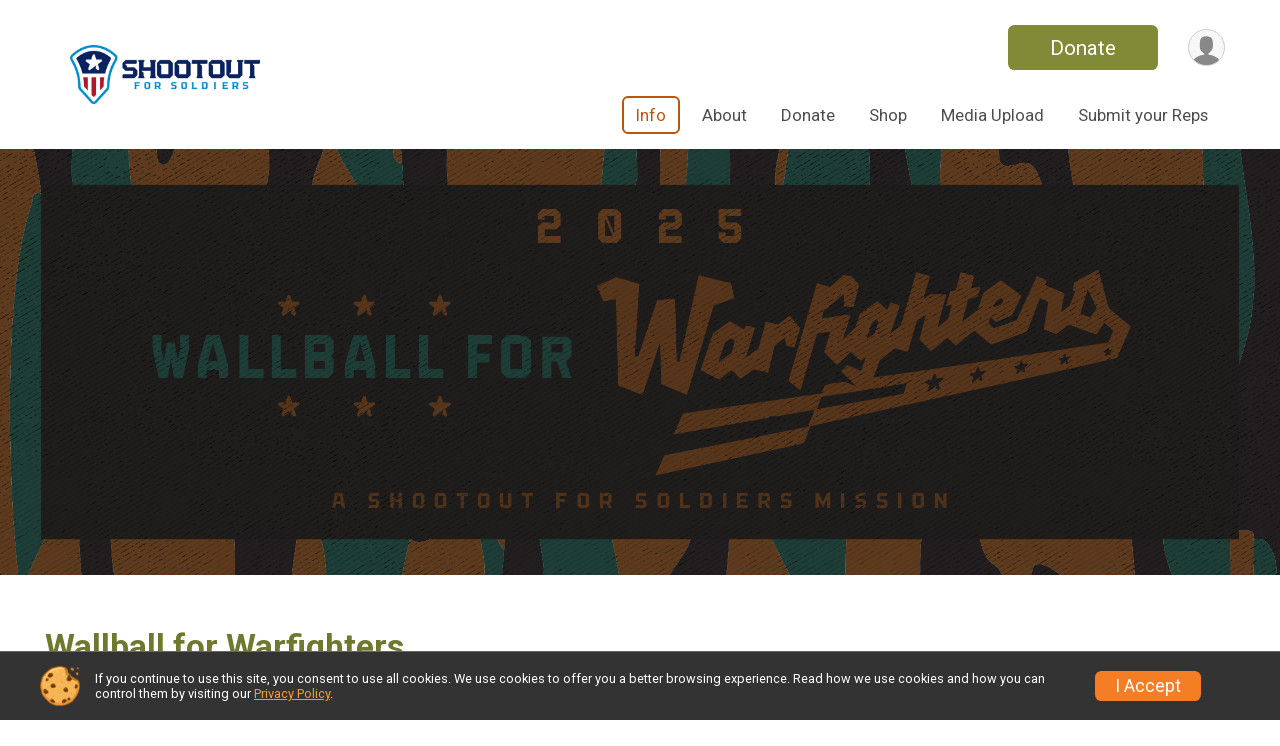

--- FILE ---
content_type: text/html; charset=utf-8
request_url: https://www.wallballforwarfighters.com/
body_size: 6604
content:
<!DOCTYPE html>
<html lang="en">
	<head>
				
<script defer="defer" src="https://cdnjs.runsignup.com/ajax/libs/webfont/1.6.28/webfontloader.js" integrity="sha512-v/wOVTkoU7mXEJC3hXnw9AA6v32qzpknvuUF6J2Lbkasxaxn2nYcl+HGB7fr/kChGfCqubVr1n2sq1UFu3Gh1w==" crossorigin="anonymous"></script>
<link rel="preconnect" href="https://fonts.gstatic.com" />
<link rel="preconnect" href="https://www.gstatic.com" />
<link rel="preconnect" href="https://fonts.googleapis.com" />


<script type="application/json" id="typefaceConfig">	{ "googleFontFamilies": ["Roboto:300,400,500,700"] }
</script>

<style>	:root { --header-font-family: "Roboto"; --body-font-family: "Roboto"; }
</style>

<script defer="defer" type="text/javascript" src="https://d368g9lw5ileu7.cloudfront.net/js/frames/googleWebFontLoad.min.bOYeCE.js"></script>
				<script defer="defer" type="text/javascript" src="https://d368g9lw5ileu7.cloudfront.net/js/genericWebsites/templates/genericWebsiteTemplate.min.bOYbeF.js"></script>		<script defer="defer" type="text/javascript" src="https://d368g9lw5ileu7.cloudfront.net/js/ui/stickyHeader.min.bLz6Mi.js"></script>
				<script defer="defer" type="text/javascript" src="https://d368g9lw5ileu7.cloudfront.net/js/components/lazyLoad.min.bLGmDc.js"></script>		
									<link rel="stylesheet" type="text/css" href="https://d368g9lw5ileu7.cloudfront.net/css/genericWebsites/raceGenericWebsiteTemplate1Components.scss.rsu.min.bPB8VX.css" />
				
				

			<meta name="viewport" content="width=device-width,initial-scale=1,shrink-to-fit=no,viewport-fit=cover" />
	<meta http-equiv="Content-Type" content="text/html;charset=utf-8" />
						<meta name="description" content="The Wallball for Warfighters is on Wednesday October 29, 2025 to Saturday December 13, 2025. It includes the following events: WB4W Registration, Registration +" />
			<meta name="keywords" content="Wallball for Warfighters,Houston TX, Run, Running, Register, Sign Up" />
			<meta name="facebook-domain-verification" content="g6vwp1a8zo8dr5fnd0vaskv66dpgez" />
								
	<meta name="verify-v1" content="pPPI9MXDo069DhV+2itqhV46AR8OWnG+NxzCulTUTns=" />
<meta name="google-site-verification" content="wFyq2zuG7IBY5ilQqEELBypyn04UZIYBgKPHrTMnTUg" />

	<link rel="canonical" href="https://www.wallballforwarfighters.com/Race/TX/Houston/WallballForWarfighters" />

								<link rel="search" type="application/opensearchdescription+xml" title="RunSignup" href="/opensearch.xml" />
	
<title>Wallball for Warfighters</title>

	<meta property="og:url" content="https://www.wallballforwarfighters.com/" />
			<meta property="og:title" content="Wallball for Warfighters" />
		<meta property="og:description" content="The Wallball for Warfighters is on Wednesday October 29, 2025 to Saturday December 13, 2025. It includes the following events: WB4W Registration, Registration + T-Shirt, Team Registration, and Team Registration (Players)." />
	<meta property="og:type" content="website" />
			<meta property="og:image" content="https://d368g9lw5ileu7.cloudfront.net/uploads/generic/genericImage-websiteLogo-213081-1723312842.1605-0.bMT6Rk.png" />

				
				<meta name="twitter:card" content="summary_large_image" />
		<meta name="twitter:image" content="https://d368g9lw5ileu7.cloudfront.net/uploads/generic/genericImage-websiteLogo-213081-1723312842.1605-0.bMT6Rk.png" />
		<meta property="og:site_name" content="Wallball for Warfighters" />

		
		



		<link rel="icon" href="https://d368g9lw5ileu7.cloudfront.net/img/nonversioned/favicon/runsignup/icon.png" type="image/png" /> 	<link rel="icon" href="https://d368g9lw5ileu7.cloudfront.net/img/nonversioned/favicon/runsignup/icon.svg" type="image/svg+xml" /> 
		<link rel="apple-touch-icon" href="https://d368g9lw5ileu7.cloudfront.net/img/nonversioned/favicon/runsignup/apple-touch-icon.png" /> 
	<link rel="manifest" href="https://d368g9lw5ileu7.cloudfront.net/manifest/runsignup/site.bJOg53.webmanifest" />

				
							


		
						
								<link rel="stylesheet" type="text/css" href="https://d3dq00cdhq56qd.cloudfront.net/c193193.bPANVY.bLi2lI/genweb/213081/d41d8cd98f00b204e9800998ecf8427e/raceGenWebUI1-otf.scss.css" />
			
				<!-- DYNAMIC_CSS_PLACEHOLDER -->

				
<link rel="stylesheet" type="text/css" href="https://iad-dynamic-assets.runsignup.com/us-east-1-src/prod/iconfonts/ee8f7e0577a3411fb0287beac2f41140/style.css" />
				
	<script type="text/javascript" src="https://cdnjs.runsignup.com/ajax/libs/jquery/3.7.1/jquery.min.js" integrity="sha512-v2CJ7UaYy4JwqLDIrZUI/4hqeoQieOmAZNXBeQyjo21dadnwR+8ZaIJVT8EE2iyI61OV8e6M8PP2/4hpQINQ/g==" crossorigin="anonymous"></script>
	<script type="text/javascript" src="https://cdnjs.runsignup.com/ajax/libs/jqueryui/1.14.1/jquery-ui.min.js" integrity="sha512-MSOo1aY+3pXCOCdGAYoBZ6YGI0aragoQsg1mKKBHXCYPIWxamwOE7Drh+N5CPgGI5SA9IEKJiPjdfqWFWmZtRA==" crossorigin="anonymous"></script>

<script type="application/json" id="sessionJsData">
{
			"csrf": "6pICrdWDnnFBDj7SzWzkbF\/p9Rlh5B4O",
		"serverTzOffset": -18000000
}
</script>

<script type="text/javascript" src="https://d368g9lw5ileu7.cloudfront.net/js/session.min.bN4VU_.js"></script><script type="text/javascript" src="https://d368g9lw5ileu7.cloudfront.net/js/utils.min.bPhFFz.js"></script><script type="text/javascript" src="https://d368g9lw5ileu7.cloudfront.net/js/windows.min.bz27OH.js"></script>
	<script defer="defer" type="text/javascript" src="https://d368g9lw5ileu7.cloudfront.net/js/analytics/runalytics.min.bOsW8C.js"></script>	<script type="application/json" id="runalyticsData">
	{
					"raceId": 150712,
			"timezone": "America\/New_York",
				"analyticsApiBaseUrl": "https:\/\/analytics.runsignup.com\/prod\/",
		"validTrackingSources": [1,100,200,300,400,500,600],
		"validTrackingMediums": [1,200,201,202,203,204,300,400,500,501,600]
	}
	</script>


		
				
					



															<script async src="https://www.googletagmanager.com/gtag/js?id=G-QKEVS8BTWC"></script>
		<script>//<![CDATA[
			window.dataLayer = window.dataLayer || [];
			function gtag(){dataLayer.push(arguments);}
			gtag('js', new Date());
			gtag('config', "G-QKEVS8BTWC",
				{				"domain": "runsignup.com",
				"user_type": "public",
				"business_line": "RunSignup",
				"site_type": "Other"				}
			);
								//]]></script>
	
																		<script async src="https://www.googletagmanager.com/gtag/js?id=G-0QT7Z2GW1K"></script>
		<script>//<![CDATA[
			window.dataLayer = window.dataLayer || [];
			function gtag(){dataLayer.push(arguments);}
			gtag('js', new Date());
			gtag('config', "G-0QT7Z2GW1K"
											);
		//]]></script>
		
																				
			
				
				<script defer="defer" type="text/javascript" src="https://d368g9lw5ileu7.cloudfront.net/js/ui/rsuMobileNav.min.bO77bH.js"></script>	</head>
	<body data-popup-style="1">

				<a href="#mainContent" class="rsuBtn rsuBtn--xs rsuBtn--themed margin-0 rsuSkipNavLink">Skip to main content</a>

					<div id="blackOverlay" class="overlay overlayBlack"></div>



	<div id="acceptCookies" style="display: none;">
		<p>
			In order to use RunSignup, your browser must accept cookies.  Otherwise, you will not be able to register for races or use other functionality of the website.
			However, your browser doesn't appear to allow cookies by default.
		</p>
					<p>
				<b>Click the “Accept Cookie Policy” button below to accept the use of cookies on your browser.</b>
			</p>
			<p>
				If you still see this message after clicking the link, then your browser settings are likely set to not allow cookies.
				Please try enabling cookies.  You can find instructions at <a href="https://www.whatismybrowser.com/guides/how-to-enable-cookies/auto">https://www.whatismybrowser.com/guides/how-to-enable-cookies/auto</a>.
			</p>
			<hr class="hr--gray" />
			<div class="ta-center submitBackLinks">
				<form method="post" action="/WidgetAux/AcceptCookies" target="acceptCookies">
					<button type="submit" class="rsuBtn rsuBtn--primary">Accept Cookie Policy</button>
				</form>
			</div>
				<iframe name="acceptCookies" height="0" width="0" frameborder="0" scrolling="no"></iframe>
	</div>
	<script type="text/javascript" src="https://d368g9lw5ileu7.cloudfront.net/js/acceptCookiesPopup.min.bEboUX.js"></script>


								
<div class="stickyHeader" data-scroll-top-down="160">
	<div class="stickyHeader__container container">
		<div class="stickyHeader__left">
							<button type="button" class="rsuMobileNavMenuBtn rsuMobileNavMenuBtn--sticky" aria-label="Toggle Mobile Navigation"><i class="icon icon-menu" aria-hidden="true" ></i></button>
						<div class="stickyHeader__logo hidden-xs-down">
																									
												
													<a href="/Race/TX/Houston/WallballForWarfighters" >
											


	<img src="https://d368g9lw5ileu7.cloudfront.net/uploads/generic/genericImage-websiteLogo-213081-1723312842.1605-0.bMT6Rk.png" alt="Wallball for Warfighters homepage" />
				
					</a>
							</div>
			<div class="stickyHeader__details">
				<h2>
																<a href="/Race/TX/Houston/WallballForWarfighters">Wallball for Warfighters</a>
																					</h2>
							</div>
		</div>
		<div class="stickyHeader__actions stickyHeader__actions--mobile-flex">
										<div class="flex-parent flex-justify-end">
																													
						<a href="/Race/Donate/TX/Houston/WallballForWarfighters" class="rsuBtn rsuBtn--primary  rsuBtn--mobile-responsive rsuBtn--full-width-sm rsuBtn--md d-flex-important flex-direction-column flex-wrap align-items-center flex-justify-center">Donate
													</a>
									</div>
					</div>
		<div class="stickyHeader__avatar-menu hidden-sm-down margin-l-10">
						
<button type="button" aria-label="User Menu" class="rsuCircleImg rsuCircleImg--xs "  data-rsu-menu="userRsuMenu" style="background-image: url(https://d368g9lw5ileu7.cloudfront.net/img/user.bOhrdK.svg);"></button>
<div class="rsuMenu padding-0" id="userRsuMenu" hidden="hidden">
	<div class="rsuMenu__content overflow-auto">
		<div class="rsuAccountMenu">
			<div class="rsuAccountMenu__header">
																					<img src="https://d368g9lw5ileu7.cloudfront.net/img/logos/logo-rsu.bIAeuH.svg"
					alt=""
					class="rsuAccountMenu__logo"
					style="width: 200px;"
				/>
			</div>
			<div class="rsuAccountMenu__content">
																		<a href="/Login" class="rsuAccountMenu__link">
						<div class="rsuAccountMenu__link__main">
							<div class="rsuAccountMenu__link__img rsuAccountMenu__link__img--signIn" aria-hidden="true"></div>
							<div class="rsuAccountMenu__link__content">
								<div class="rsuAccountMenu__link__content__title">Sign In</div>
							</div>
						</div>
					</a>

										<a href="/CreateAccount?redirect=%2F" class="rsuAccountMenu__link">
						<div class="rsuAccountMenu__link__main">
							<div class="rsuAccountMenu__link__img rsuAccountMenu__link__img--createAccount" aria-hidden="true"></div>
							<div class="rsuAccountMenu__link__content">
								<div class="rsuAccountMenu__link__content__title">Create Account</div>
							</div>
						</div>
					</a>

										<a href="https://help.runsignup.com/" class="rsuAccountMenu__link" target="_blank" rel="noopener noreferrer">
						<div class="rsuAccountMenu__link__main">
							<div class="rsuAccountMenu__link__img rsuAccountMenu__link__img--help" aria-hidden="true"></div>
							<div class="rsuAccountMenu__link__content">
								<div class="rsuAccountMenu__link__content__title">Help</div>
							</div>
						</div>
					</a>
							</div>
		</div>
	</div>
</div>

<script defer="defer" type="text/javascript" src="https://d368g9lw5ileu7.cloudfront.net/js/ui/rsuMenu.min.bNnn_m.js"></script>		</div>
	</div>
</div>
		
				
<nav class="rsuMobileNav rsuMobileNav--left" data-focus="#rsuMobileNavCloseBtn" aria-hidden="true">
	<button type="button" id="rsuMobileNavCloseBtn" class="rsuMobileNav__closeBtn rsuBtn rsuBtn--text--white rsuBtn--padding-xs margin-t-25 margin-l-10 margin-b-0" aria-label="Close or Skip Mobile Navigation" tabindex="-1"><i class="icon icon-cross fs-md-2 margin-0" aria-hidden="true" ></i></button>
	<div class="rsuMobileNav__content">
		<ul class="nav-item-highlighting">
																						<li class="rsuMobileNav__link current">
						<a href="/Race/TX/Houston/WallballForWarfighters">Info</a>
					</li>
																								<li class="rsuMobileNav__link">
						<a href="/Race/WallballForWarfighters/Page/About">About</a>
					</li>
																																			<li class="rsuMobileNav__link">
							<a href="/Race/Donate/TX/Houston/WallballForWarfighters">Donate</a>
						</li>
																													<li class="rsuMobileNav__link">
						<a href="https://shop.shootoutforsoldiers.com/collections/wallball-for-warfighters" target="_blank" rel="noopener noreferrer">Shop</a>
					</li>
																								<li class="rsuMobileNav__link">
						<a href="https://shootoutforsoldiers.app.box.com/f/281e7413a7964465a7634fdffbb390d8" target="_blank" rel="noopener noreferrer">Media Upload</a>
					</li>
																																			<li class="rsuMobileNav__link">
							<a href="/Race/RegistrationLookup/?raceId=150712">Submit your Reps</a>
						</li>
																		</ul>
	</div>
</nav>

				<div class="rsuMobileNavOverlay"></div>

				<div class="rsu-template-wrapper rsuMobileNavPageContainer">
						<div id="transparencyScreen"></div>

						
			<div class="rsuGenericWebsiteHeaderWrapper ">
				
<header >
	<div class="container">
		<div class="flex-parent flex-wrap align-items-center">
							<button type="button" class="rsuMobileNavMenuBtn" aria-label="Toggle Mobile Navigation"><i class="icon icon-menu" aria-hidden="true" ></i></button>
						<div class="rsuGenericWebsite__logo">
				<h1>
																				<a href="/Race/TX/Houston/WallballForWarfighters" >
						


	<img src="https://d368g9lw5ileu7.cloudfront.net/uploads/generic/genericImage-websiteLogo-213081-1723312842.1605-0.bMT6Rk.png" alt="Wallball for Warfighters home" />
					</a>
				</h1>
			</div>
			<div class="flex-1 flex-parent rsuGenericWebsite__headerRight flex-direction-column margin-t-15">
				<div class="rsuGenericWebsite__buttons flex-parent">
																																																																	<a href="/Race/Donate/TX/Houston/WallballForWarfighters" class="rsuBtn rsuBtn--primary rsuBtn--mobile-responsive rsuBtn--full-width-sm d-flex-important flex-direction-column flex-wrap align-items-center flex-justify-center">Donate
															</a>
																<div class="rsuGenericWebsite__avatarMenu d-flex-important flex-wrap align-items-center">
												
<button type="button" aria-label="User Menu" class="rsuCircleImg rsuCircleImg--xs "  data-rsu-menu="userRsuMenu" style="background-image: url(https://d368g9lw5ileu7.cloudfront.net/img/user.bOhrdK.svg);"></button>
<div class="rsuMenu padding-0" id="userRsuMenu" hidden="hidden">
	<div class="rsuMenu__content overflow-auto">
		<div class="rsuAccountMenu">
			<div class="rsuAccountMenu__header">
																					<img src="https://d368g9lw5ileu7.cloudfront.net/img/logos/logo-rsu.bIAeuH.svg"
					alt=""
					class="rsuAccountMenu__logo"
					style="width: 200px;"
				/>
			</div>
			<div class="rsuAccountMenu__content">
																		<a href="/Login" class="rsuAccountMenu__link">
						<div class="rsuAccountMenu__link__main">
							<div class="rsuAccountMenu__link__img rsuAccountMenu__link__img--signIn" aria-hidden="true"></div>
							<div class="rsuAccountMenu__link__content">
								<div class="rsuAccountMenu__link__content__title">Sign In</div>
							</div>
						</div>
					</a>

										<a href="/CreateAccount?redirect=%2F" class="rsuAccountMenu__link">
						<div class="rsuAccountMenu__link__main">
							<div class="rsuAccountMenu__link__img rsuAccountMenu__link__img--createAccount" aria-hidden="true"></div>
							<div class="rsuAccountMenu__link__content">
								<div class="rsuAccountMenu__link__content__title">Create Account</div>
							</div>
						</div>
					</a>

										<a href="https://help.runsignup.com/" class="rsuAccountMenu__link" target="_blank" rel="noopener noreferrer">
						<div class="rsuAccountMenu__link__main">
							<div class="rsuAccountMenu__link__img rsuAccountMenu__link__img--help" aria-hidden="true"></div>
							<div class="rsuAccountMenu__link__content">
								<div class="rsuAccountMenu__link__content__title">Help</div>
							</div>
						</div>
					</a>
							</div>
		</div>
	</div>
</div>

					</div>
				</div>
				<div class="flex-1 ta-right margin-tb-15">
					
	<nav class="rsuTopNav rsuTopNav--fluidFontSize ">
		<ul class="rsuTopNav__menuOptions nav-item-highlighting margin-0">
												 																									<li>
							<a href="/Race/TX/Houston/WallballForWarfighters" class="nav-link rsuTopNav__current">Info</a>
						</li>
																																																												<li>
							<a href="/Race/WallballForWarfighters/Page/About" class="nav-link">About</a>
						</li>
																																																																<li>
								<a href="/Race/Donate/TX/Houston/WallballForWarfighters" class="nav-link">Donate</a>
							</li>
																																																									<li>
							<a href="https://shop.shootoutforsoldiers.com/collections/wallball-for-warfighters" target="_blank" rel="noopener noreferrer" class="nav-link">Shop</a>
						</li>
																																																			<li>
							<a href="https://shootoutforsoldiers.app.box.com/f/281e7413a7964465a7634fdffbb390d8" target="_blank" rel="noopener noreferrer" class="nav-link">Media Upload</a>
						</li>
																																																																<li>
								<a href="/Race/RegistrationLookup/?raceId=150712" class="nav-link">Submit your Reps</a>
							</li>
																																											</ul>
	</nav>

<script defer="defer" type="text/javascript" src="https://d368g9lw5ileu7.cloudfront.net/js/ui/expando.min.bObPAI.js"></script><script defer="defer" type="text/javascript" src="https://d368g9lw5ileu7.cloudfront.net/js/rsuTopNav.min.bHlucn.js"></script>				</div>
			</div>
		</div>
	</div>
</header>
																																					
<div class="rsuGenericWebsiteBanner rsuGenericWebsiteBanner--stackLayout rsuGenericWebsiteBanner--stackLayout--noDetails">
				<div class="rsuGenericWebsiteBanner__heroImage">
			<img
																						src="https://d368g9lw5ileu7.cloudfront.net/uploads/generic/genericWebsites-213/213081/websiteBanner-1lXmHK4B-bOU1It.png"
					srcset="
						https://d368g9lw5ileu7.cloudfront.net/uploads/generic/genericWebsites-213/213081/websiteBanner-1lXmHK4B-bOU1It-huge.png 2400w,						https://d368g9lw5ileu7.cloudfront.net/uploads/generic/genericWebsites-213/213081/websiteBanner-1lXmHK4B-bOU1It.png 1200w,
						https://d368g9lw5ileu7.cloudfront.net/uploads/generic/genericWebsites-213/213081/websiteBanner-1lXmHK4B-bOU1It-medium.png 960w,
						https://d368g9lw5ileu7.cloudfront.net/uploads/generic/genericWebsites-213/213081/websiteBanner-1lXmHK4B-bOU1It-small.png 480w
					"
								sizes="
					(min-width: 1500px) 1500px,
					100vw
				"
				alt=""
			/>
		</div>
	
	
		
	<span class="rsuGenericWebsiteBanner__heroImageOpacity"></span>
	<span class="rsuGenericWebsiteBanner__gradient"></span>
</div>
																								</div>

			<main id="mainContent">
								
				





<div>
	



			<div id="section-WallballforWarfighters" class="rsuWebsiteSection rsuWebsiteSection--restrictedWidth   overflow-visible">
		<div class="rsuWebsiteSection__column  rsuWebsiteSection__theme--0 padding-lr-0">
			<h2 class="rsuWebsiteSection__title">Wallball for Warfighters</h2>			




	<div id="component-2226059" class=" ">
		



<div id="component-2226060" class="rsuWebsiteSection__contentItem clearfix"> 			<p><span style="color:#000000">This November, join us in making a difference for our nation&#39;s veterans through the power of lacrosse. We&#39;re excited to once again launch our Wallball for Warfighters campaign, where where you can sign up and help support those who have served our country.</span></p>
<p><span style="color:#000000">Throughout the month, we invite lacrosse enthusiasts of all levels to participate by logging your wall ball sessions and contributing to a collective effort that gives back to our heroes. Whether you’re a seasoned player or just starting out, your participation will help raise crucial funds and awareness for veteran support programs.</span></p>
<p><span style="color:#000000">Get involved, challenge your friends, and make every rep count. Together, we can show our gratitude and make a lasting impact. Ready to rep for a cause? Let’s get started!</span></p>
</div>

	</div>

		</div>
			</div>

</div>








<script type="application/ld+json">{"@context":"http:\/\/schema.org","@type":"SportsEvent","additionalType":"Product","name":"Wallball for Warfighters","location":{"@type":"Place","name":"Houston","address":{"@type":"PostalAddress","streetAddress":"1321 Upland Drive, Suite 8290","addressLocality":"Houston","postalCode":"77043","addressRegion":"TX","addressCountry":"US"}},"startDate":"2025-10-29T00:01:00-04:00","endDate":"2025-12-13T23:59:59-05:00","description":"Shootout for Soldiers\nWallball for Warfighters\n\u00a0\nHOW DO I PARTICIPATE?\n\nREGISTER\n\nPUT ON YOUR SFS GEAR!\n\nPLAY SOME LACROSSE\n\nGET CREATIVE WITH US!\n\nAs you participate in Wallball for Warfighters, let us see how you are participating, send us your photos\/videos by CLICKING HERE or use #SFS on Social Media!","url":"https:\/\/runsignup.com\/","image":"https:\/\/d368g9lw5ileu7.cloudfront.net\/uploads\/generic\/genericWebsites-213\/213081\/websiteBanner-1lXmHK4B-bOU1It.png","organizer":{"@type":"Organization","name":"Wallball for Warfighters","url":"https:\/\/runsignup.com\/"}}</script>
	
	
	
	
			</main>

						
						
<div class="rsuGenericWebsiteFooter">
			<div class="rsuGenericWebsiteFooter__navigation">
		<div class="container">
			<div class="bs4-row">
																										<div class="col-md-2 padding-t-0 padding-b-20">
						<div class="rsuGenericWebsiteFooter__navigation__logo">
							<span>
																								


	<img src="https://d368g9lw5ileu7.cloudfront.net/uploads/generic/genericImage-websiteLogo-213081-1723312842.1605-0.bMT6Rk.png" alt="" />
							</span>
						</div>
					</div>
																											<div class="col-md-10 rsuGenericWebsiteFooter__navigation__navItems">
						<ul>
															<li>
																												<a href="/Race/TX/Houston/WallballForWarfighters" class=" rsuTopNav__current">Info</a>
																	</li>
																							<li>
																												<a href="/Race/WallballForWarfighters/Page/About" class="">About</a>
																	</li>
																							<li>
																																																	<a href="/Race/Donate/TX/Houston/WallballForWarfighters">Donate</a>
																																				</li>
																							<li>
																												<a href="https://shop.shootoutforsoldiers.com/collections/wallball-for-warfighters" target="_blank" rel="noopener noreferrer">Shop</a>
																										</li>
																							<li>
																												<a href="https://shootoutforsoldiers.app.box.com/f/281e7413a7964465a7634fdffbb390d8" target="_blank" rel="noopener noreferrer">Media Upload</a>
																										</li>
																							<li>
																																																	<a href="/Race/RegistrationLookup/?raceId=150712">Submit your Reps</a>
																																				</li>
																					</ul>
					</div>
																	<div class="col-md-12 col-sm-12">
						
					</div>
							</div>
		</div>
	</div>

	<div class="rsuGenericWebsiteFooter__copyright">
		<div class="container">
										<footer>
					<span>Powered by RunSignup, &copy; 2026</span>

																			</footer>
					</div>
	</div>
</div>

						
		</div>

				




														



<div id="cookiePolicyPopup" class="drawer drawer--bottom">
	<div class="drawer__content flex-parent flex-responsive align-items-center">
		<img src="https://d368g9lw5ileu7.cloudfront.net/img/frontend2018/cookie-img.bFehfM.png" width="40" height="40" alt="" class="margin-r-15 margin-r-0-medium-down hidden-phone" />
				<div class="flex-2 margin-r-15 hidden-md-down">
			<p class="fs-xs-2 margin-0 padding-tb-5 lh-initial">
				If you continue to use this site, you consent to use all cookies. We use cookies to offer you a better browsing experience. Read how we use cookies and how you can control them by visiting our <a href="/About-Us/Privacy-Policy" target="_blank">Privacy Policy</a>.
			</p>
		</div>
				<div class="flex-2 hidden-md-up">
			<p class="fs-sm-1 margin-0 padding-tb-5 lh-initial">
				If you continue to use this site, you consent to use all cookies. <button type="button" class="rsuExpando bkg-none border-0 color-inherit fs-sm-1" data-content-id="cookieMsg" aria-controls="cookieMsg">Learn More</button>
			</p>
			<div class="rsuExpando__content" id="cookieMsg" aria-expanded="false" hidden="hidden">
				<p class="fs-xs-2 margin-0">We use cookies to offer you a better browsing experience. Read how we use cookies and how you can control them by visiting our <a href="/About-Us/Privacy-Policy" target="_blank">Privacy Policy</a>.</p>
			</div>
		</div>
				<button type="button" class="rsuBtn rsuBtn--secondary rsuBtn--sm">I Accept</button>
	</div>
</div>

<script defer="defer" type="text/javascript" src="https://d368g9lw5ileu7.cloudfront.net/js/frontend.min.bOuWg-.js"></script>							<script defer="defer" src="https://cdnjs.runsignup.com/ajax/libs/popper.js/2.11.8/umd/popper.min.js" integrity="sha512-TPh2Oxlg1zp+kz3nFA0C5vVC6leG/6mm1z9+mA81MI5eaUVqasPLO8Cuk4gMF4gUfP5etR73rgU/8PNMsSesoQ==" crossorigin="anonymous"></script>
	<script defer="defer" src="https://cdnjs.runsignup.com/ajax/libs/tippy.js/6.3.7/tippy.umd.min.js" integrity="sha512-2TtfktSlvvPzopzBA49C+MX6sdc7ykHGbBQUTH8Vk78YpkXVD5r6vrNU+nOmhhl1MyTWdVfxXdZfyFsvBvOllw==" crossorigin="anonymous"></script>


				
														
		
																				
	
					</body>
</html>
